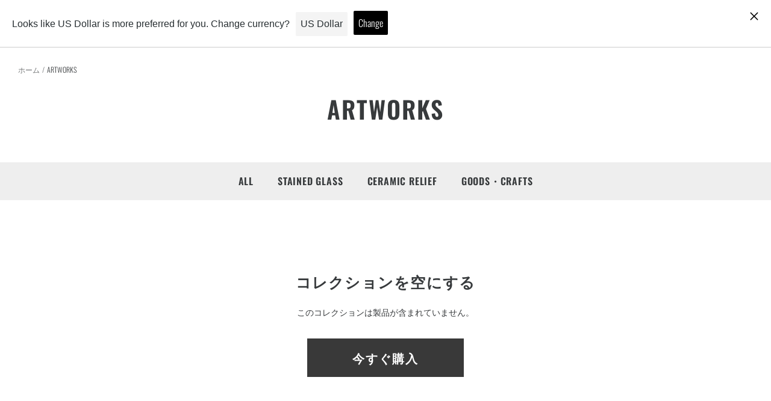

--- FILE ---
content_type: text/javascript
request_url: https://store.creare-art.net/cdn/shop/t/3/assets/custom.js?v=46897171730468508991664423897
body_size: -716
content:
$(function(){$(".section__image").each(function(){$(this).find('a[href^="#"]').click(function(){return!1})})});
//# sourceMappingURL=/cdn/shop/t/3/assets/custom.js.map?v=46897171730468508991664423897
